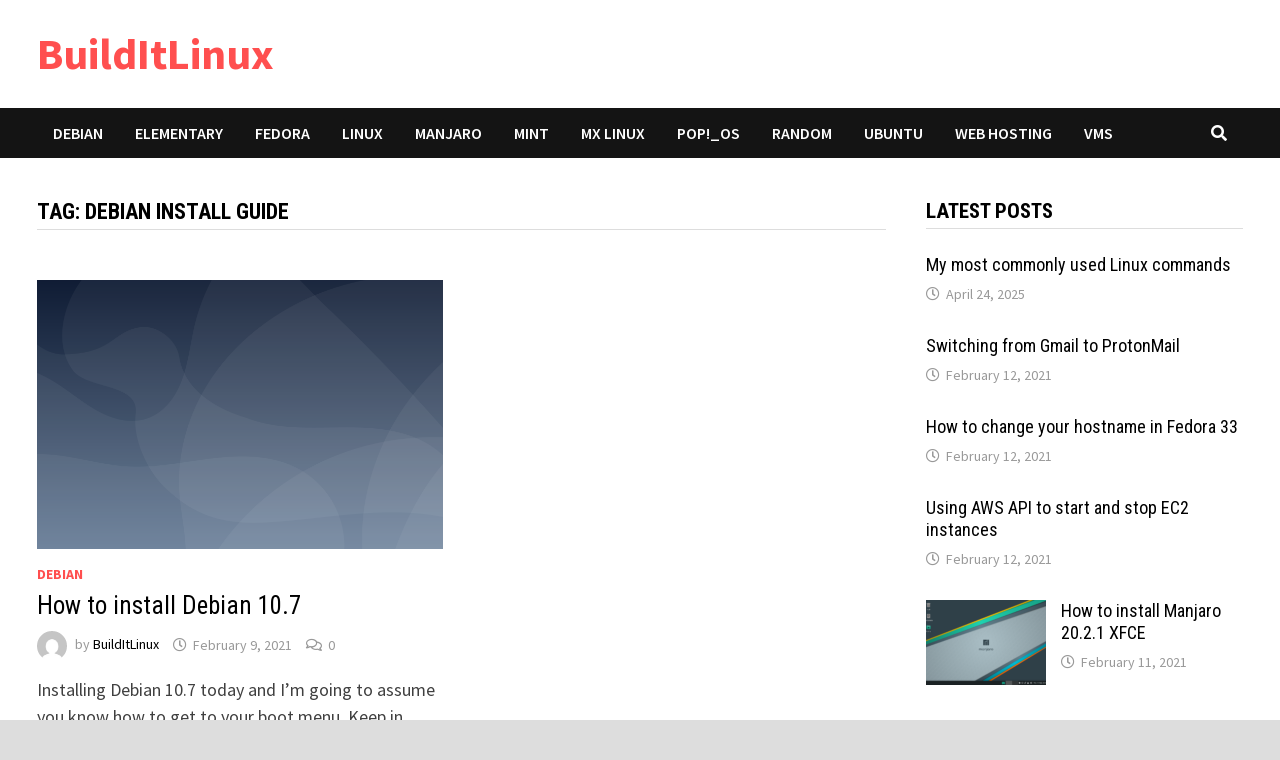

--- FILE ---
content_type: text/html; charset=UTF-8
request_url: https://builditlinux.com/tag/debian-install-guide/
body_size: 9457
content:
<!doctype html>
<html lang="en-US">
<head>
	<meta charset="UTF-8">
	<meta name="viewport" content="width=device-width, initial-scale=1">
	<link rel="profile" href="https://gmpg.org/xfn/11">

	<title>debian install guide &#8211; BuildItLinux</title>
<meta name='robots' content='max-image-preview:large' />
<link rel='dns-prefetch' href='//fonts.googleapis.com' />
<link rel="alternate" type="application/rss+xml" title="BuildItLinux &raquo; Feed" href="https://builditlinux.com/feed/" />
<link rel="alternate" type="application/rss+xml" title="BuildItLinux &raquo; Comments Feed" href="https://builditlinux.com/comments/feed/" />
<link rel="alternate" type="application/rss+xml" title="BuildItLinux &raquo; debian install guide Tag Feed" href="https://builditlinux.com/tag/debian-install-guide/feed/" />
<style id='wp-img-auto-sizes-contain-inline-css' type='text/css'>
img:is([sizes=auto i],[sizes^="auto," i]){contain-intrinsic-size:3000px 1500px}
/*# sourceURL=wp-img-auto-sizes-contain-inline-css */
</style>
<style id='wp-emoji-styles-inline-css' type='text/css'>

	img.wp-smiley, img.emoji {
		display: inline !important;
		border: none !important;
		box-shadow: none !important;
		height: 1em !important;
		width: 1em !important;
		margin: 0 0.07em !important;
		vertical-align: -0.1em !important;
		background: none !important;
		padding: 0 !important;
	}
/*# sourceURL=wp-emoji-styles-inline-css */
</style>
<style id='wp-block-library-inline-css' type='text/css'>
:root{--wp-block-synced-color:#7a00df;--wp-block-synced-color--rgb:122,0,223;--wp-bound-block-color:var(--wp-block-synced-color);--wp-editor-canvas-background:#ddd;--wp-admin-theme-color:#007cba;--wp-admin-theme-color--rgb:0,124,186;--wp-admin-theme-color-darker-10:#006ba1;--wp-admin-theme-color-darker-10--rgb:0,107,160.5;--wp-admin-theme-color-darker-20:#005a87;--wp-admin-theme-color-darker-20--rgb:0,90,135;--wp-admin-border-width-focus:2px}@media (min-resolution:192dpi){:root{--wp-admin-border-width-focus:1.5px}}.wp-element-button{cursor:pointer}:root .has-very-light-gray-background-color{background-color:#eee}:root .has-very-dark-gray-background-color{background-color:#313131}:root .has-very-light-gray-color{color:#eee}:root .has-very-dark-gray-color{color:#313131}:root .has-vivid-green-cyan-to-vivid-cyan-blue-gradient-background{background:linear-gradient(135deg,#00d084,#0693e3)}:root .has-purple-crush-gradient-background{background:linear-gradient(135deg,#34e2e4,#4721fb 50%,#ab1dfe)}:root .has-hazy-dawn-gradient-background{background:linear-gradient(135deg,#faaca8,#dad0ec)}:root .has-subdued-olive-gradient-background{background:linear-gradient(135deg,#fafae1,#67a671)}:root .has-atomic-cream-gradient-background{background:linear-gradient(135deg,#fdd79a,#004a59)}:root .has-nightshade-gradient-background{background:linear-gradient(135deg,#330968,#31cdcf)}:root .has-midnight-gradient-background{background:linear-gradient(135deg,#020381,#2874fc)}:root{--wp--preset--font-size--normal:16px;--wp--preset--font-size--huge:42px}.has-regular-font-size{font-size:1em}.has-larger-font-size{font-size:2.625em}.has-normal-font-size{font-size:var(--wp--preset--font-size--normal)}.has-huge-font-size{font-size:var(--wp--preset--font-size--huge)}.has-text-align-center{text-align:center}.has-text-align-left{text-align:left}.has-text-align-right{text-align:right}.has-fit-text{white-space:nowrap!important}#end-resizable-editor-section{display:none}.aligncenter{clear:both}.items-justified-left{justify-content:flex-start}.items-justified-center{justify-content:center}.items-justified-right{justify-content:flex-end}.items-justified-space-between{justify-content:space-between}.screen-reader-text{border:0;clip-path:inset(50%);height:1px;margin:-1px;overflow:hidden;padding:0;position:absolute;width:1px;word-wrap:normal!important}.screen-reader-text:focus{background-color:#ddd;clip-path:none;color:#444;display:block;font-size:1em;height:auto;left:5px;line-height:normal;padding:15px 23px 14px;text-decoration:none;top:5px;width:auto;z-index:100000}html :where(.has-border-color){border-style:solid}html :where([style*=border-top-color]){border-top-style:solid}html :where([style*=border-right-color]){border-right-style:solid}html :where([style*=border-bottom-color]){border-bottom-style:solid}html :where([style*=border-left-color]){border-left-style:solid}html :where([style*=border-width]){border-style:solid}html :where([style*=border-top-width]){border-top-style:solid}html :where([style*=border-right-width]){border-right-style:solid}html :where([style*=border-bottom-width]){border-bottom-style:solid}html :where([style*=border-left-width]){border-left-style:solid}html :where(img[class*=wp-image-]){height:auto;max-width:100%}:where(figure){margin:0 0 1em}html :where(.is-position-sticky){--wp-admin--admin-bar--position-offset:var(--wp-admin--admin-bar--height,0px)}@media screen and (max-width:600px){html :where(.is-position-sticky){--wp-admin--admin-bar--position-offset:0px}}

/*# sourceURL=wp-block-library-inline-css */
</style><style id='wp-block-paragraph-inline-css' type='text/css'>
.is-small-text{font-size:.875em}.is-regular-text{font-size:1em}.is-large-text{font-size:2.25em}.is-larger-text{font-size:3em}.has-drop-cap:not(:focus):first-letter{float:left;font-size:8.4em;font-style:normal;font-weight:100;line-height:.68;margin:.05em .1em 0 0;text-transform:uppercase}body.rtl .has-drop-cap:not(:focus):first-letter{float:none;margin-left:.1em}p.has-drop-cap.has-background{overflow:hidden}:root :where(p.has-background){padding:1.25em 2.375em}:where(p.has-text-color:not(.has-link-color)) a{color:inherit}p.has-text-align-left[style*="writing-mode:vertical-lr"],p.has-text-align-right[style*="writing-mode:vertical-rl"]{rotate:180deg}
/*# sourceURL=https://builditlinux.com/wp-includes/blocks/paragraph/style.min.css */
</style>
<style id='global-styles-inline-css' type='text/css'>
:root{--wp--preset--aspect-ratio--square: 1;--wp--preset--aspect-ratio--4-3: 4/3;--wp--preset--aspect-ratio--3-4: 3/4;--wp--preset--aspect-ratio--3-2: 3/2;--wp--preset--aspect-ratio--2-3: 2/3;--wp--preset--aspect-ratio--16-9: 16/9;--wp--preset--aspect-ratio--9-16: 9/16;--wp--preset--color--black: #000000;--wp--preset--color--cyan-bluish-gray: #abb8c3;--wp--preset--color--white: #ffffff;--wp--preset--color--pale-pink: #f78da7;--wp--preset--color--vivid-red: #cf2e2e;--wp--preset--color--luminous-vivid-orange: #ff6900;--wp--preset--color--luminous-vivid-amber: #fcb900;--wp--preset--color--light-green-cyan: #7bdcb5;--wp--preset--color--vivid-green-cyan: #00d084;--wp--preset--color--pale-cyan-blue: #8ed1fc;--wp--preset--color--vivid-cyan-blue: #0693e3;--wp--preset--color--vivid-purple: #9b51e0;--wp--preset--gradient--vivid-cyan-blue-to-vivid-purple: linear-gradient(135deg,rgb(6,147,227) 0%,rgb(155,81,224) 100%);--wp--preset--gradient--light-green-cyan-to-vivid-green-cyan: linear-gradient(135deg,rgb(122,220,180) 0%,rgb(0,208,130) 100%);--wp--preset--gradient--luminous-vivid-amber-to-luminous-vivid-orange: linear-gradient(135deg,rgb(252,185,0) 0%,rgb(255,105,0) 100%);--wp--preset--gradient--luminous-vivid-orange-to-vivid-red: linear-gradient(135deg,rgb(255,105,0) 0%,rgb(207,46,46) 100%);--wp--preset--gradient--very-light-gray-to-cyan-bluish-gray: linear-gradient(135deg,rgb(238,238,238) 0%,rgb(169,184,195) 100%);--wp--preset--gradient--cool-to-warm-spectrum: linear-gradient(135deg,rgb(74,234,220) 0%,rgb(151,120,209) 20%,rgb(207,42,186) 40%,rgb(238,44,130) 60%,rgb(251,105,98) 80%,rgb(254,248,76) 100%);--wp--preset--gradient--blush-light-purple: linear-gradient(135deg,rgb(255,206,236) 0%,rgb(152,150,240) 100%);--wp--preset--gradient--blush-bordeaux: linear-gradient(135deg,rgb(254,205,165) 0%,rgb(254,45,45) 50%,rgb(107,0,62) 100%);--wp--preset--gradient--luminous-dusk: linear-gradient(135deg,rgb(255,203,112) 0%,rgb(199,81,192) 50%,rgb(65,88,208) 100%);--wp--preset--gradient--pale-ocean: linear-gradient(135deg,rgb(255,245,203) 0%,rgb(182,227,212) 50%,rgb(51,167,181) 100%);--wp--preset--gradient--electric-grass: linear-gradient(135deg,rgb(202,248,128) 0%,rgb(113,206,126) 100%);--wp--preset--gradient--midnight: linear-gradient(135deg,rgb(2,3,129) 0%,rgb(40,116,252) 100%);--wp--preset--font-size--small: 13px;--wp--preset--font-size--medium: 20px;--wp--preset--font-size--large: 36px;--wp--preset--font-size--x-large: 42px;--wp--preset--spacing--20: 0.44rem;--wp--preset--spacing--30: 0.67rem;--wp--preset--spacing--40: 1rem;--wp--preset--spacing--50: 1.5rem;--wp--preset--spacing--60: 2.25rem;--wp--preset--spacing--70: 3.38rem;--wp--preset--spacing--80: 5.06rem;--wp--preset--shadow--natural: 6px 6px 9px rgba(0, 0, 0, 0.2);--wp--preset--shadow--deep: 12px 12px 50px rgba(0, 0, 0, 0.4);--wp--preset--shadow--sharp: 6px 6px 0px rgba(0, 0, 0, 0.2);--wp--preset--shadow--outlined: 6px 6px 0px -3px rgb(255, 255, 255), 6px 6px rgb(0, 0, 0);--wp--preset--shadow--crisp: 6px 6px 0px rgb(0, 0, 0);}:where(.is-layout-flex){gap: 0.5em;}:where(.is-layout-grid){gap: 0.5em;}body .is-layout-flex{display: flex;}.is-layout-flex{flex-wrap: wrap;align-items: center;}.is-layout-flex > :is(*, div){margin: 0;}body .is-layout-grid{display: grid;}.is-layout-grid > :is(*, div){margin: 0;}:where(.wp-block-columns.is-layout-flex){gap: 2em;}:where(.wp-block-columns.is-layout-grid){gap: 2em;}:where(.wp-block-post-template.is-layout-flex){gap: 1.25em;}:where(.wp-block-post-template.is-layout-grid){gap: 1.25em;}.has-black-color{color: var(--wp--preset--color--black) !important;}.has-cyan-bluish-gray-color{color: var(--wp--preset--color--cyan-bluish-gray) !important;}.has-white-color{color: var(--wp--preset--color--white) !important;}.has-pale-pink-color{color: var(--wp--preset--color--pale-pink) !important;}.has-vivid-red-color{color: var(--wp--preset--color--vivid-red) !important;}.has-luminous-vivid-orange-color{color: var(--wp--preset--color--luminous-vivid-orange) !important;}.has-luminous-vivid-amber-color{color: var(--wp--preset--color--luminous-vivid-amber) !important;}.has-light-green-cyan-color{color: var(--wp--preset--color--light-green-cyan) !important;}.has-vivid-green-cyan-color{color: var(--wp--preset--color--vivid-green-cyan) !important;}.has-pale-cyan-blue-color{color: var(--wp--preset--color--pale-cyan-blue) !important;}.has-vivid-cyan-blue-color{color: var(--wp--preset--color--vivid-cyan-blue) !important;}.has-vivid-purple-color{color: var(--wp--preset--color--vivid-purple) !important;}.has-black-background-color{background-color: var(--wp--preset--color--black) !important;}.has-cyan-bluish-gray-background-color{background-color: var(--wp--preset--color--cyan-bluish-gray) !important;}.has-white-background-color{background-color: var(--wp--preset--color--white) !important;}.has-pale-pink-background-color{background-color: var(--wp--preset--color--pale-pink) !important;}.has-vivid-red-background-color{background-color: var(--wp--preset--color--vivid-red) !important;}.has-luminous-vivid-orange-background-color{background-color: var(--wp--preset--color--luminous-vivid-orange) !important;}.has-luminous-vivid-amber-background-color{background-color: var(--wp--preset--color--luminous-vivid-amber) !important;}.has-light-green-cyan-background-color{background-color: var(--wp--preset--color--light-green-cyan) !important;}.has-vivid-green-cyan-background-color{background-color: var(--wp--preset--color--vivid-green-cyan) !important;}.has-pale-cyan-blue-background-color{background-color: var(--wp--preset--color--pale-cyan-blue) !important;}.has-vivid-cyan-blue-background-color{background-color: var(--wp--preset--color--vivid-cyan-blue) !important;}.has-vivid-purple-background-color{background-color: var(--wp--preset--color--vivid-purple) !important;}.has-black-border-color{border-color: var(--wp--preset--color--black) !important;}.has-cyan-bluish-gray-border-color{border-color: var(--wp--preset--color--cyan-bluish-gray) !important;}.has-white-border-color{border-color: var(--wp--preset--color--white) !important;}.has-pale-pink-border-color{border-color: var(--wp--preset--color--pale-pink) !important;}.has-vivid-red-border-color{border-color: var(--wp--preset--color--vivid-red) !important;}.has-luminous-vivid-orange-border-color{border-color: var(--wp--preset--color--luminous-vivid-orange) !important;}.has-luminous-vivid-amber-border-color{border-color: var(--wp--preset--color--luminous-vivid-amber) !important;}.has-light-green-cyan-border-color{border-color: var(--wp--preset--color--light-green-cyan) !important;}.has-vivid-green-cyan-border-color{border-color: var(--wp--preset--color--vivid-green-cyan) !important;}.has-pale-cyan-blue-border-color{border-color: var(--wp--preset--color--pale-cyan-blue) !important;}.has-vivid-cyan-blue-border-color{border-color: var(--wp--preset--color--vivid-cyan-blue) !important;}.has-vivid-purple-border-color{border-color: var(--wp--preset--color--vivid-purple) !important;}.has-vivid-cyan-blue-to-vivid-purple-gradient-background{background: var(--wp--preset--gradient--vivid-cyan-blue-to-vivid-purple) !important;}.has-light-green-cyan-to-vivid-green-cyan-gradient-background{background: var(--wp--preset--gradient--light-green-cyan-to-vivid-green-cyan) !important;}.has-luminous-vivid-amber-to-luminous-vivid-orange-gradient-background{background: var(--wp--preset--gradient--luminous-vivid-amber-to-luminous-vivid-orange) !important;}.has-luminous-vivid-orange-to-vivid-red-gradient-background{background: var(--wp--preset--gradient--luminous-vivid-orange-to-vivid-red) !important;}.has-very-light-gray-to-cyan-bluish-gray-gradient-background{background: var(--wp--preset--gradient--very-light-gray-to-cyan-bluish-gray) !important;}.has-cool-to-warm-spectrum-gradient-background{background: var(--wp--preset--gradient--cool-to-warm-spectrum) !important;}.has-blush-light-purple-gradient-background{background: var(--wp--preset--gradient--blush-light-purple) !important;}.has-blush-bordeaux-gradient-background{background: var(--wp--preset--gradient--blush-bordeaux) !important;}.has-luminous-dusk-gradient-background{background: var(--wp--preset--gradient--luminous-dusk) !important;}.has-pale-ocean-gradient-background{background: var(--wp--preset--gradient--pale-ocean) !important;}.has-electric-grass-gradient-background{background: var(--wp--preset--gradient--electric-grass) !important;}.has-midnight-gradient-background{background: var(--wp--preset--gradient--midnight) !important;}.has-small-font-size{font-size: var(--wp--preset--font-size--small) !important;}.has-medium-font-size{font-size: var(--wp--preset--font-size--medium) !important;}.has-large-font-size{font-size: var(--wp--preset--font-size--large) !important;}.has-x-large-font-size{font-size: var(--wp--preset--font-size--x-large) !important;}
/*# sourceURL=global-styles-inline-css */
</style>

<style id='classic-theme-styles-inline-css' type='text/css'>
/*! This file is auto-generated */
.wp-block-button__link{color:#fff;background-color:#32373c;border-radius:9999px;box-shadow:none;text-decoration:none;padding:calc(.667em + 2px) calc(1.333em + 2px);font-size:1.125em}.wp-block-file__button{background:#32373c;color:#fff;text-decoration:none}
/*# sourceURL=/wp-includes/css/classic-themes.min.css */
</style>
<link rel='stylesheet' id='font-awesome-css' href='https://builditlinux.com/wp-content/themes/bam/assets/fonts/css/all.min.css?ver=5.15.4' type='text/css' media='all' />
<link rel='stylesheet' id='bam-style-css' href='https://builditlinux.com/wp-content/themes/bam/style.css?ver=1.3.4' type='text/css' media='all' />
<link rel='stylesheet' id='bam-google-fonts-css' href='https://fonts.googleapis.com/css?family=Source+Sans+Pro%3A100%2C200%2C300%2C400%2C500%2C600%2C700%2C800%2C900%2C100i%2C200i%2C300i%2C400i%2C500i%2C600i%2C700i%2C800i%2C900i|Roboto+Condensed%3A100%2C200%2C300%2C400%2C500%2C600%2C700%2C800%2C900%2C100i%2C200i%2C300i%2C400i%2C500i%2C600i%2C700i%2C800i%2C900i%26subset%3Dlatin' type='text/css' media='all' />
<link rel='stylesheet' id='enlighterjs-css' href='https://builditlinux.com/wp-content/plugins/enlighter/cache/enlighterjs.min.css?ver=LOAgtMjEajjhAPR' type='text/css' media='all' />
<link rel="https://api.w.org/" href="https://builditlinux.com/wp-json/" /><link rel="alternate" title="JSON" type="application/json" href="https://builditlinux.com/wp-json/wp/v2/tags/98" /><link rel="EditURI" type="application/rsd+xml" title="RSD" href="https://builditlinux.com/xmlrpc.php?rsd" />
<meta name="generator" content="WordPress 6.9" />

		<!-- GA Google Analytics @ https://m0n.co/ga -->
		<script async src="https://www.googletagmanager.com/gtag/js?id=G-88WGKR452F"></script>
		<script>
			window.dataLayer = window.dataLayer || [];
			function gtag(){dataLayer.push(arguments);}
			gtag('js', new Date());
			gtag('config', 'G-88WGKR452F');
		</script>

	
		<style type="text/css" id="theme-custom-css">
			/* Color CSS */
                    .page-content a:hover,
                    .entry-content a:hover {
                        color: #00aeef;
                    }
                
                    body.boxed-layout.custom-background,
                    body.boxed-layout {
                        background-color: #dddddd;
                    }
                
                    body.boxed-layout.custom-background.separate-containers,
                    body.boxed-layout.separate-containers {
                        background-color: #dddddd;
                    }
                
                    body.wide-layout.custom-background.separate-containers,
                    body.wide-layout.separate-containers {
                        background-color: #eeeeee;
                    }		</style>

	</head>

<body class="archive tag tag-debian-install-guide tag-98 wp-embed-responsive wp-theme-bam hfeed boxed-layout right-sidebar one-container">



<div id="page" class="site">
	<a class="skip-link screen-reader-text" href="#content">Skip to content</a>

	
	


<header id="masthead" class="site-header default-style">

    
    

<div id="site-header-inner" class="clearfix container left-logo">

    <div class="site-branding">
    <div class="site-branding-inner">

        
        <div class="site-branding-text">
                            <p class="site-title"><a href="https://builditlinux.com/" rel="home">BuildItLinux</a></p>
                        </div><!-- .site-branding-text -->

    </div><!-- .site-branding-inner -->
</div><!-- .site-branding -->
    
<div class="header-sidebar">
    <div class="header-sidebar-inner">
        <section id="text-2" class="widget widget_text">			<div class="textwidget"><p><script type="text/javascript" language="javascript" src="https://www.kqzyfj.com/placeholder-46233079?target=_top&#038;mouseover=N"></script></p>
</div>
		</section>    </div><!-- .header-sidebar-inner -->
</div><!-- .header-sidebar -->
    
</div><!-- #site-header-inner -->



<nav id="site-navigation" class="main-navigation">

    <div id="site-navigation-inner" class="container align-left show-search">
        
        <div class="menu-header-container"><ul id="primary-menu" class="menu"><li id="menu-item-14" class="menu-item menu-item-type-taxonomy menu-item-object-category menu-item-14"><a href="https://builditlinux.com/category/debian/">Debian</a></li>
<li id="menu-item-15" class="menu-item menu-item-type-taxonomy menu-item-object-category menu-item-15"><a href="https://builditlinux.com/category/elementary/">elementary</a></li>
<li id="menu-item-16" class="menu-item menu-item-type-taxonomy menu-item-object-category menu-item-16"><a href="https://builditlinux.com/category/fedora/">Fedora</a></li>
<li id="menu-item-188" class="menu-item menu-item-type-taxonomy menu-item-object-category menu-item-188"><a href="https://builditlinux.com/category/linux/">Linux</a></li>
<li id="menu-item-17" class="menu-item menu-item-type-taxonomy menu-item-object-category menu-item-17"><a href="https://builditlinux.com/category/manjaro/">Manjaro</a></li>
<li id="menu-item-18" class="menu-item menu-item-type-taxonomy menu-item-object-category menu-item-18"><a href="https://builditlinux.com/category/mint/">Mint</a></li>
<li id="menu-item-19" class="menu-item menu-item-type-taxonomy menu-item-object-category menu-item-19"><a href="https://builditlinux.com/category/mx-linux/">MX Linux</a></li>
<li id="menu-item-20" class="menu-item menu-item-type-taxonomy menu-item-object-category menu-item-20"><a href="https://builditlinux.com/category/pop_os/">Pop!_OS</a></li>
<li id="menu-item-190" class="menu-item menu-item-type-taxonomy menu-item-object-category menu-item-190"><a href="https://builditlinux.com/category/random/">Random</a></li>
<li id="menu-item-21" class="menu-item menu-item-type-taxonomy menu-item-object-category menu-item-21"><a href="https://builditlinux.com/category/ubuntu/">Ubuntu</a></li>
<li id="menu-item-72" class="menu-item menu-item-type-taxonomy menu-item-object-category menu-item-72"><a href="https://builditlinux.com/category/web-hosting/">Web Hosting</a></li>
<li id="menu-item-130" class="menu-item menu-item-type-taxonomy menu-item-object-category menu-item-130"><a href="https://builditlinux.com/category/vms/">VMs</a></li>
</ul></div><div class="bam-search-button-icon">
    <i class="fas fa-search" aria-hidden="true"></i>
</div>
<div class="bam-search-box-container">
    <div class="bam-search-box">
        <form role="search" method="get" class="search-form" action="https://builditlinux.com/">
				<label>
					<span class="screen-reader-text">Search for:</span>
					<input type="search" class="search-field" placeholder="Search &hellip;" value="" name="s" />
				</label>
				<input type="submit" class="search-submit" value="Search" />
			</form>    </div><!-- th-search-box -->
</div><!-- .th-search-box-container -->

        <button class="menu-toggle" aria-controls="primary-menu" aria-expanded="false" data-toggle-target=".mobile-navigation"><i class="fas fa-bars"></i>Menu</button>
        
    </div><!-- .container -->
    
</nav><!-- #site-navigation -->
<div class="mobile-dropdown">
    <nav class="mobile-navigation">
        <div class="menu-header-container"><ul id="primary-menu-mobile" class="menu"><li class="menu-item menu-item-type-taxonomy menu-item-object-category menu-item-14"><a href="https://builditlinux.com/category/debian/">Debian</a></li>
<li class="menu-item menu-item-type-taxonomy menu-item-object-category menu-item-15"><a href="https://builditlinux.com/category/elementary/">elementary</a></li>
<li class="menu-item menu-item-type-taxonomy menu-item-object-category menu-item-16"><a href="https://builditlinux.com/category/fedora/">Fedora</a></li>
<li class="menu-item menu-item-type-taxonomy menu-item-object-category menu-item-188"><a href="https://builditlinux.com/category/linux/">Linux</a></li>
<li class="menu-item menu-item-type-taxonomy menu-item-object-category menu-item-17"><a href="https://builditlinux.com/category/manjaro/">Manjaro</a></li>
<li class="menu-item menu-item-type-taxonomy menu-item-object-category menu-item-18"><a href="https://builditlinux.com/category/mint/">Mint</a></li>
<li class="menu-item menu-item-type-taxonomy menu-item-object-category menu-item-19"><a href="https://builditlinux.com/category/mx-linux/">MX Linux</a></li>
<li class="menu-item menu-item-type-taxonomy menu-item-object-category menu-item-20"><a href="https://builditlinux.com/category/pop_os/">Pop!_OS</a></li>
<li class="menu-item menu-item-type-taxonomy menu-item-object-category menu-item-190"><a href="https://builditlinux.com/category/random/">Random</a></li>
<li class="menu-item menu-item-type-taxonomy menu-item-object-category menu-item-21"><a href="https://builditlinux.com/category/ubuntu/">Ubuntu</a></li>
<li class="menu-item menu-item-type-taxonomy menu-item-object-category menu-item-72"><a href="https://builditlinux.com/category/web-hosting/">Web Hosting</a></li>
<li class="menu-item menu-item-type-taxonomy menu-item-object-category menu-item-130"><a href="https://builditlinux.com/category/vms/">VMs</a></li>
</ul></div>    </nav>
</div>

    
         
</header><!-- #masthead -->


	
	<div id="content" class="site-content">
		<div class="container">

	
	<div id="primary" class="content-area">

		
		<main id="main" class="site-main">

			
				<header class="page-header">
					<h1 class="page-title">Tag: <span>debian install guide</span></h1>				</header><!-- .page-header -->

					
			
			<div id="blog-entries" class="blog-wrap clearfix grid-style th-grid-2">

				
				
				
					
					

<article id="post-54" class="bam-entry clearfix grid-entry th-col-1 post-54 post type-post status-publish format-standard has-post-thumbnail hentry category-debian tag-debian tag-debian-10-7 tag-debian-10-7-how-to-install tag-debian-how-to-install tag-debian-install-guide tag-debian-linux-install-guide">

	
	<div class="blog-entry-inner clearfix">

		
				
		<div class="post-thumbnail">
			<a href="https://builditlinux.com/how-to-install-debian-10-7/" aria-hidden="true" tabindex="-1">
				<img width="800" height="530" src="https://builditlinux.nyc3.cdn.digitaloceanspaces.com/2021/02/VirtualBox_debian_09_02_2021_17_35_47-800x530.png" class="attachment-bam-featured size-bam-featured wp-post-image" alt="How to install Debian 10.7" decoding="async" fetchpriority="high" srcset="https://builditlinux.nyc3.cdn.digitaloceanspaces.com/2021/02/VirtualBox_debian_09_02_2021_17_35_47-800x530.png 800w, https://builditlinux.nyc3.cdn.digitaloceanspaces.com/2021/02/VirtualBox_debian_09_02_2021_17_35_47-700x465.png 700w" sizes="(max-width: 800px) 100vw, 800px" />			</a>
		</div>

		
		<div class="blog-entry-content">

			
			<div class="category-list">
				<span class="cat-links"><a href="https://builditlinux.com/category/debian/" rel="category tag">Debian</a></span>			</div><!-- .category-list -->

			<header class="entry-header">
				<h2 class="entry-title"><a href="https://builditlinux.com/how-to-install-debian-10-7/" rel="bookmark">How to install Debian 10.7</a></h2>					<div class="entry-meta">
						<span class="byline"> <img class="author-photo" alt="BuildItLinux" src="https://secure.gravatar.com/avatar/779b56a682784d7d5e9fe796d8584eeb958b9b0d7d9385e1d14db79c64fa49ce?s=96&#038;d=mm&#038;r=g" />by <span class="author vcard"><a class="url fn n" href="https://builditlinux.com/author/awi_bil/">BuildItLinux</a></span></span><span class="posted-on"><i class="far fa-clock"></i><a href="https://builditlinux.com/how-to-install-debian-10-7/" rel="bookmark"><time class="entry-date published sm-hu" datetime="2021-02-09T17:38:54-06:00">February 9, 2021</time><time class="updated" datetime="2021-02-09T17:38:55-06:00">February 9, 2021</time></a></span><span class="comments-link"><i class="far fa-comments"></i><a href="https://builditlinux.com/how-to-install-debian-10-7/#respond">0</a></span>					</div><!-- .entry-meta -->
							</header><!-- .entry-header -->

			
			
			<div class="entry-summary">
				<p>Installing Debian 10.7 today and I&#8217;m going to assume you know how to get to your boot menu. Keep in mind this is a net &hellip; </p>
			</div><!-- .entry-summary -->

			
			<footer class="entry-footer">
							</footer><!-- .entry-footer -->

		</div><!-- .blog-entry-content -->

		
	</div><!-- .blog-entry-inner -->

</article><!-- #post-54 -->

					
				
			</div><!-- #blog-entries -->

			
			
		</main><!-- #main -->

		
	</div><!-- #primary -->

	


<aside id="secondary" class="widget-area">

	
	<section id="sidebar_posts-2" class="widget widget_sidebar_posts">		<div class="bam-category-posts">
		<h4 class="widget-title">Latest Posts</h4>
		
			
								<div class="bms-post clearfix">
												<div class="bms-details">
							<h3 class="bms-title"><a href="https://builditlinux.com/my-most-commonly-used-linux-commands/" rel="bookmark">My most commonly used Linux commands</a></h3>							<div class="entry-meta"><span class="posted-on"><i class="far fa-clock"></i><a href="https://builditlinux.com/my-most-commonly-used-linux-commands/" rel="bookmark"><time class="entry-date published sm-hu" datetime="2025-04-24T12:12:31-05:00">April 24, 2025</time><time class="updated" datetime="2025-04-24T12:13:34-05:00">April 24, 2025</time></a></span></div>
						</div>
					</div><!-- .bms-post -->
								<div class="bms-post clearfix">
												<div class="bms-details">
							<h3 class="bms-title"><a href="https://builditlinux.com/switching-from-gmail-to-protonmail/" rel="bookmark">Switching from Gmail to ProtonMail</a></h3>							<div class="entry-meta"><span class="posted-on"><i class="far fa-clock"></i><a href="https://builditlinux.com/switching-from-gmail-to-protonmail/" rel="bookmark"><time class="entry-date published updated" datetime="2021-02-12T21:04:52-06:00">February 12, 2021</time></a></span></div>
						</div>
					</div><!-- .bms-post -->
								<div class="bms-post clearfix">
												<div class="bms-details">
							<h3 class="bms-title"><a href="https://builditlinux.com/how-to-change-your-hostname-in-fedora-33/" rel="bookmark">How to change your hostname in Fedora 33</a></h3>							<div class="entry-meta"><span class="posted-on"><i class="far fa-clock"></i><a href="https://builditlinux.com/how-to-change-your-hostname-in-fedora-33/" rel="bookmark"><time class="entry-date published sm-hu" datetime="2021-02-12T16:34:36-06:00">February 12, 2021</time><time class="updated" datetime="2021-02-12T16:34:37-06:00">February 12, 2021</time></a></span></div>
						</div>
					</div><!-- .bms-post -->
								<div class="bms-post clearfix">
												<div class="bms-details">
							<h3 class="bms-title"><a href="https://builditlinux.com/using-aws-api-to-start-and-stop-ec2-instances/" rel="bookmark">Using AWS API to start and stop EC2 instances</a></h3>							<div class="entry-meta"><span class="posted-on"><i class="far fa-clock"></i><a href="https://builditlinux.com/using-aws-api-to-start-and-stop-ec2-instances/" rel="bookmark"><time class="entry-date published sm-hu" datetime="2021-02-12T16:06:35-06:00">February 12, 2021</time><time class="updated" datetime="2021-02-12T16:06:36-06:00">February 12, 2021</time></a></span></div>
						</div>
					</div><!-- .bms-post -->
								<div class="bms-post clearfix">
													<div class="bms-thumb">
								<a href="https://builditlinux.com/how-to-install-manjaro-20-2-1-xfce/" rel="bookmark" title="How to install Manjaro 20.2.1 XFCE">	
									<img width="120" height="85" src="https://builditlinux.nyc3.cdn.digitaloceanspaces.com/2021/02/VirtualBox_manjaro_11_02_2021_22_38_23-120x85.png" class="attachment-bam-small size-bam-small wp-post-image" alt="how to install manjaro 20.2.1 xfce" decoding="async" loading="lazy" />								</a>
							</div>
												<div class="bms-details">
							<h3 class="bms-title"><a href="https://builditlinux.com/how-to-install-manjaro-20-2-1-xfce/" rel="bookmark">How to install Manjaro 20.2.1 XFCE</a></h3>							<div class="entry-meta"><span class="posted-on"><i class="far fa-clock"></i><a href="https://builditlinux.com/how-to-install-manjaro-20-2-1-xfce/" rel="bookmark"><time class="entry-date published sm-hu" datetime="2021-02-11T22:41:10-06:00">February 11, 2021</time><time class="updated" datetime="2021-02-11T22:41:56-06:00">February 11, 2021</time></a></span></div>
						</div>
					</div><!-- .bms-post -->
								        
        </div><!-- .bam-category-posts -->


	</section><section id="text-5" class="widget widget_text">			<div class="textwidget"><p><a href="https://www.jdoqocy.com/click-100313656-13792580" target="_top"><br />
<img loading="lazy" decoding="async" src="https://www.tqlkg.com/image-100313656-13792580" width="301" height="250" alt="" border="0"/></a></p>
</div>
		</section><section id="categories-2" class="widget widget_categories"><h4 class="widget-title">Categories</h4>
			<ul>
					<li class="cat-item cat-item-6"><a href="https://builditlinux.com/category/debian/">Debian</a>
</li>
	<li class="cat-item cat-item-10"><a href="https://builditlinux.com/category/elementary/">elementary</a>
</li>
	<li class="cat-item cat-item-3"><a href="https://builditlinux.com/category/fedora/">Fedora</a>
</li>
	<li class="cat-item cat-item-57"><a href="https://builditlinux.com/category/linux/">Linux</a>
</li>
	<li class="cat-item cat-item-7"><a href="https://builditlinux.com/category/manjaro/">Manjaro</a>
</li>
	<li class="cat-item cat-item-5"><a href="https://builditlinux.com/category/mint/">Mint</a>
</li>
	<li class="cat-item cat-item-9"><a href="https://builditlinux.com/category/pop_os/">Pop!_OS</a>
</li>
	<li class="cat-item cat-item-70"><a href="https://builditlinux.com/category/random/">Random</a>
</li>
	<li class="cat-item cat-item-4"><a href="https://builditlinux.com/category/ubuntu/">Ubuntu</a>
</li>
	<li class="cat-item cat-item-52"><a href="https://builditlinux.com/category/vms/">VMs</a>
</li>
	<li class="cat-item cat-item-27"><a href="https://builditlinux.com/category/web-hosting/">Web Hosting</a>
</li>
			</ul>

			</section><section id="text-3" class="widget widget_text">			<div class="textwidget"><p><a href="https://www.kqzyfj.com/click-100313656-14491557" target="_top"><br />
<img loading="lazy" decoding="async" src="https://www.awltovhc.com/image-100313656-14491557" width="300" height="250" alt="Acronis True Image 2021" border="0"/></a></p>
</div>
		</section><section id="text-6" class="widget widget_text">			<div class="textwidget"><p><a href="https://www.jdoqocy.com/click-100313656-14570025" target="_top"><br />
<img loading="lazy" decoding="async" src="https://www.tqlkg.com/image-100313656-14570025" width="125" height="125" alt="Ridepanda Ebike Collection page for electric bicycles 125x125" border="0"/></a></p>
</div>
		</section>
	
</aside><!-- #secondary -->

	</div><!-- .container -->
	</div><!-- #content -->

	
	
	<footer id="colophon" class="site-footer">

		
		
		<div class="footer-widget-area clearfix th-columns-3">
			<div class="container">
				<div class="footer-widget-area-inner">
					<div class="col column-1">
						<section id="text-4" class="widget widget_text">			<div class="textwidget"><p><a href="https://www.kqzyfj.com/click-100313656-14326263" target="_top"><br />
<img loading="lazy" decoding="async" src="https://www.tqlkg.com/image-100313656-14326263" width="728" height="90" alt="Popular Domains for just 99 Cents at Namecheap!" border="0"/></a></p>
</div>
		</section>					</div>

											<div class="col column-2">
													</div>
					
											<div class="col column-3">
													</div>
					
									</div><!-- .footer-widget-area-inner -->
			</div><!-- .container -->
		</div><!-- .footer-widget-area -->

		<div class="site-info clearfix">
			<div class="container">
				<div class="copyright-container">
					Copyright 2021, All Rights Reserved. Active Web Investors, LLC -
					Powered by <a href="https://wordpress.org" target="_blank">WordPress</a> and <a href="https://themezhut.com/themes/bam/" target="_blank">Bam</a>.				</div><!-- .copyright-container -->
			</div><!-- .container -->
		</div><!-- .site-info -->

		
	</footer><!-- #colophon -->

	
</div><!-- #page -->


<script type="speculationrules">
{"prefetch":[{"source":"document","where":{"and":[{"href_matches":"/*"},{"not":{"href_matches":["/wp-*.php","/wp-admin/*","/*","/wp-content/*","/wp-content/plugins/*","/wp-content/themes/bam/*","/*\\?(.+)"]}},{"not":{"selector_matches":"a[rel~=\"nofollow\"]"}},{"not":{"selector_matches":".no-prefetch, .no-prefetch a"}}]},"eagerness":"conservative"}]}
</script>
<script type="text/javascript" src="https://builditlinux.com/wp-content/themes/bam/assets/js/main.js?ver=1.3.4" id="bam-main-js"></script>
<script type="text/javascript" src="https://builditlinux.com/wp-content/themes/bam/assets/js/skip-link-focus-fix.js?ver=20151215" id="bam-skip-link-focus-fix-js"></script>
<script type="text/javascript" src="https://builditlinux.com/wp-content/plugins/enlighter/cache/enlighterjs.min.js?ver=LOAgtMjEajjhAPR" id="enlighterjs-js"></script>
<script type="text/javascript" id="enlighterjs-js-after">
/* <![CDATA[ */
!function(e,n){if("undefined"!=typeof EnlighterJS){var o={"selectors":{"block":"pre.EnlighterJSRAW","inline":"code.EnlighterJSRAW"},"options":{"indent":4,"ampersandCleanup":true,"linehover":true,"rawcodeDbclick":false,"textOverflow":"break","linenumbers":true,"theme":"atomic","language":"generic","retainCssClasses":false,"collapse":false,"toolbarOuter":"","toolbarTop":"{BTN_RAW}{BTN_COPY}{BTN_WINDOW}{BTN_WEBSITE}","toolbarBottom":""}};(e.EnlighterJSINIT=function(){EnlighterJS.init(o.selectors.block,o.selectors.inline,o.options)})()}else{(n&&(n.error||n.log)||function(){})("Error: EnlighterJS resources not loaded yet!")}}(window,console);
//# sourceURL=enlighterjs-js-after
/* ]]> */
</script>
<script id="wp-emoji-settings" type="application/json">
{"baseUrl":"https://s.w.org/images/core/emoji/17.0.2/72x72/","ext":".png","svgUrl":"https://s.w.org/images/core/emoji/17.0.2/svg/","svgExt":".svg","source":{"concatemoji":"https://builditlinux.com/wp-includes/js/wp-emoji-release.min.js?ver=6.9"}}
</script>
<script type="module">
/* <![CDATA[ */
/*! This file is auto-generated */
const a=JSON.parse(document.getElementById("wp-emoji-settings").textContent),o=(window._wpemojiSettings=a,"wpEmojiSettingsSupports"),s=["flag","emoji"];function i(e){try{var t={supportTests:e,timestamp:(new Date).valueOf()};sessionStorage.setItem(o,JSON.stringify(t))}catch(e){}}function c(e,t,n){e.clearRect(0,0,e.canvas.width,e.canvas.height),e.fillText(t,0,0);t=new Uint32Array(e.getImageData(0,0,e.canvas.width,e.canvas.height).data);e.clearRect(0,0,e.canvas.width,e.canvas.height),e.fillText(n,0,0);const a=new Uint32Array(e.getImageData(0,0,e.canvas.width,e.canvas.height).data);return t.every((e,t)=>e===a[t])}function p(e,t){e.clearRect(0,0,e.canvas.width,e.canvas.height),e.fillText(t,0,0);var n=e.getImageData(16,16,1,1);for(let e=0;e<n.data.length;e++)if(0!==n.data[e])return!1;return!0}function u(e,t,n,a){switch(t){case"flag":return n(e,"\ud83c\udff3\ufe0f\u200d\u26a7\ufe0f","\ud83c\udff3\ufe0f\u200b\u26a7\ufe0f")?!1:!n(e,"\ud83c\udde8\ud83c\uddf6","\ud83c\udde8\u200b\ud83c\uddf6")&&!n(e,"\ud83c\udff4\udb40\udc67\udb40\udc62\udb40\udc65\udb40\udc6e\udb40\udc67\udb40\udc7f","\ud83c\udff4\u200b\udb40\udc67\u200b\udb40\udc62\u200b\udb40\udc65\u200b\udb40\udc6e\u200b\udb40\udc67\u200b\udb40\udc7f");case"emoji":return!a(e,"\ud83e\u1fac8")}return!1}function f(e,t,n,a){let r;const o=(r="undefined"!=typeof WorkerGlobalScope&&self instanceof WorkerGlobalScope?new OffscreenCanvas(300,150):document.createElement("canvas")).getContext("2d",{willReadFrequently:!0}),s=(o.textBaseline="top",o.font="600 32px Arial",{});return e.forEach(e=>{s[e]=t(o,e,n,a)}),s}function r(e){var t=document.createElement("script");t.src=e,t.defer=!0,document.head.appendChild(t)}a.supports={everything:!0,everythingExceptFlag:!0},new Promise(t=>{let n=function(){try{var e=JSON.parse(sessionStorage.getItem(o));if("object"==typeof e&&"number"==typeof e.timestamp&&(new Date).valueOf()<e.timestamp+604800&&"object"==typeof e.supportTests)return e.supportTests}catch(e){}return null}();if(!n){if("undefined"!=typeof Worker&&"undefined"!=typeof OffscreenCanvas&&"undefined"!=typeof URL&&URL.createObjectURL&&"undefined"!=typeof Blob)try{var e="postMessage("+f.toString()+"("+[JSON.stringify(s),u.toString(),c.toString(),p.toString()].join(",")+"));",a=new Blob([e],{type:"text/javascript"});const r=new Worker(URL.createObjectURL(a),{name:"wpTestEmojiSupports"});return void(r.onmessage=e=>{i(n=e.data),r.terminate(),t(n)})}catch(e){}i(n=f(s,u,c,p))}t(n)}).then(e=>{for(const n in e)a.supports[n]=e[n],a.supports.everything=a.supports.everything&&a.supports[n],"flag"!==n&&(a.supports.everythingExceptFlag=a.supports.everythingExceptFlag&&a.supports[n]);var t;a.supports.everythingExceptFlag=a.supports.everythingExceptFlag&&!a.supports.flag,a.supports.everything||((t=a.source||{}).concatemoji?r(t.concatemoji):t.wpemoji&&t.twemoji&&(r(t.twemoji),r(t.wpemoji)))});
//# sourceURL=https://builditlinux.com/wp-includes/js/wp-emoji-loader.min.js
/* ]]> */
</script>
</body>
</html>